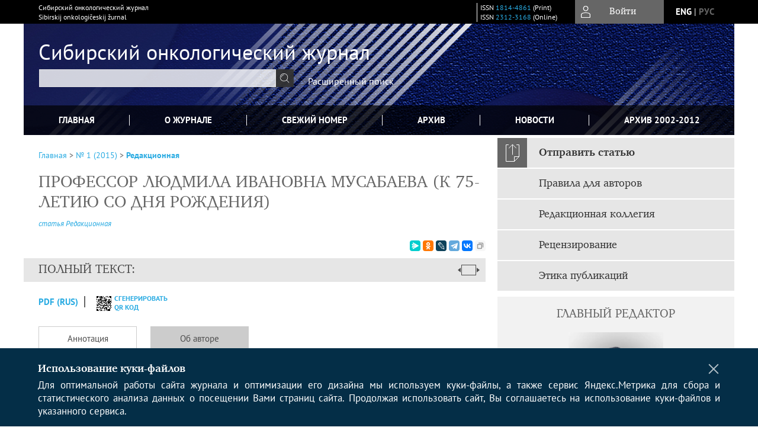

--- FILE ---
content_type: text/html; charset=utf-8
request_url: https://www.siboncoj.ru/jour/article/view/115
body_size: 14914
content:



    





<!DOCTYPE html PUBLIC "-//W3C//DTD XHTML 1.0 Transitional//EN"
    "http://www.w3.org/TR/xhtml1/DTD/xhtml1-transitional.dtd">
<html xmlns="http://www.w3.org/1999/xhtml" lang="ru"
     prefix="og: http://ogp.me/ns# article: http://ogp.me/ns/article# profile: http://ogp.me/ns/profile# fb: http://ogp.me/ns/fb#"    >
<head>
    <meta name="viewport" content="width=device-width, height=device-height, initial-scale=1.0, user-scalable=1, minimum-scale=1.0, maximum-scale=4.0">
    <meta http-equiv="Content-Type" content="text/html; charset=utf-8" />

    <title>ПРОФЕССОР ЛЮДМИЛА ИВАНОВНА МУСАБАЕВА (К 75-ЛЕТИЮ СО ДНЯ РОЖДЕНИЯ) | Редакционная | Сибирский онкологический журнал</title>
    <meta property="og:title" content="ПРОФЕССОР ЛЮДМИЛА ИВАНОВНА МУСАБАЕВА (К 75-ЛЕТИЮ СО ДНЯ РОЖДЕНИЯ) | Редакционная | Сибирский онкологический журнал" />
    <meta property="og:type" content="article" />
            <meta property="article:author" content="статья Редакционная">
                                    <meta property="article:tag" content="Мусабаева Л.И.">
                <meta property="article:section" content="ЮБИЛЕЙ">
    <meta name="description" content="ПРОФЕССОР ЛЮДМИЛА ИВАНОВНА МУСАБАЕВА (К 75-ЛЕТИЮ СО ДНЯ РОЖДЕНИЯ)" />
            <meta name="keywords" content="Мусабаева Л.И." />
                <link rel="canonical" href="https://www.siboncoj.ru/jour/article/view/115" />
        <meta property="og:url" content="https://www.siboncoj.ru/jour/article/view/115">
        <meta property="article:modified_time" content="2016-02-16T23:47:08Z">
    <meta property="article:published_time" content="2016-02-13T00:00:00Z">

    <link rel="schema.DC" href="http://purl.org/dc/elements/1.1/" />

    <meta name="DC.Contributor.Sponsor" xml:lang="en" content=""/>
    <meta name="DC.Contributor.Sponsor" xml:lang="ru" content=""/>
    <meta name="DC.Creator.PersonalName" content="Редакционная с."/>
    <meta name="DC.Date.created" scheme="ISO8601" content="2016-02-16"/>
    <meta name="DC.Date.dateSubmitted" scheme="ISO8601" content="2016-02-16"/>
    <meta name="DC.Date.issued" scheme="ISO8601" content="2016-02-13"/>
    <meta name="DC.Date.modified" scheme="ISO8601" content="2016-02-16"/>
    <meta name="DC.Description" xml:lang="en" content="To the 75th birthday"/>
    <meta name="DC.Description" xml:lang="ru" content="К 75-летию со дня рождения"/>
    <meta name="DC.Format" scheme="IMT" content="application/pdf"/>
    <meta name="DC.Identifier" content="115"/>
    <meta name="DC.Identifier.pageNumber" content="89-90"/>
                            <meta name="DC.Identifier.DOI" content="undefined"/>
                    <meta name="dc.identifier" content="doi:undefined"/>
                <meta name="DC.Identifier.URI" content="https://www.siboncoj.ru/jour/article/view/115"/>
    <meta name="DC.Language" scheme="ISO639-1" content="ru"/>
    <meta name="DC.Rights" content=" Авторы, публикующие статьи в данном журнале, соглашаются на следующее:   Авторы сохраняют за собой автороские права и предоставляют журналу право первой публикации работы, которая по истечении 6 месяцев после публикации автоматически лицензируется на условиях  Creative Commons Attribution License  , которая позволяет другим распространять данную работу с обязательным сохранением ссылок на авторов оригинальной работы и оригинальную публикацию в этом журнале.  Авторы имеют право размещать их работу в сети Интернет (например в институтском хранилище или персональном сайте) до и во время процесса рассмотрения ее данным журналом, так как это может привести к продуктивному обсуждению и большему количеству ссылок на данную работу (См.  The Effect of Open Access ).  "/>
    <meta name="DC.Source" content="Сибирский онкологический журнал"/>
    <meta name="DC.Source.ISSN" content="2312-3168"/>
    <meta name="DC.Source.Issue" content="1"/>    <meta name="DC.Source.URI" content="https://www.siboncoj.ru/jour"/>
    <meta name="DC.Source.Volume" content="1"/>                        <meta name="DC.Subject" xml:lang="en" content="Musabaeva L.I."/>
                                    <meta name="DC.Subject" xml:lang="ru" content="Мусабаева Л.И."/>
                <meta name="DC.Title" content="ПРОФЕССОР ЛЮДМИЛА ИВАНОВНА МУСАБАЕВА (К 75-ЛЕТИЮ СО ДНЯ РОЖДЕНИЯ)"/>
            <meta name="DC.Title.Alternative" xml:lang="en" content="PROFESSOR L.I. MUSABAEVA (TO THE 75TH BIRTHDAY)"/>
            <meta name="DC.Type" content="Text.Serial.Journal"/>
    <meta name="DC.Type.articleType" content="ЮБИЛЕЙ"/>
        <meta name="gs_meta_revision" content="1.1" />
    <meta name="citation_journal_title" content="Сибирский онкологический журнал"/>
    <meta name="citation_issn" content="2312-3168"/>
        <meta name="citation_author" content="статья Редакционная"/>
<meta name="citation_title" content="ПРОФЕССОР ЛЮДМИЛА ИВАНОВНА МУСАБАЕВА (К 75-ЛЕТИЮ СО ДНЯ РОЖДЕНИЯ)"/>

    <meta name="citation_date" content="2016/02/16"/>

    <meta name="citation_volume" content="1"/>
    <meta name="citation_issue" content="1"/>

    <meta name="citation_firstpage" content="89-90"/>
                            <meta name="citation_doi" content="undefined"/>
        <meta name="citation_abstract_html_url" content="https://www.siboncoj.ru/jour/article/view/115"/>
    <meta name="citation_language" content="ru"/>
                        <meta name="citation_keywords" xml:lang="en" content="Musabaeva L.I."/>
                                    <meta name="citation_keywords" xml:lang="ru" content="Мусабаева Л.И."/>
                                    <meta name="citation_pdf_url" content="https://www.siboncoj.ru/jour/article/download/115/117"/>
                


    <meta http-equiv="X-UA-Compatible" content="IE=edge" />
                                <meta property="og:image" content="https://www.siboncoj.ru/public/journals/1/homeHeaderTitleImage_ru_RU.jpg"/>
                
        <link rel="stylesheet" href="https://www.siboncoj.ru/lib/pkp/styles/pkp.css" type="text/css" />
    <link rel="stylesheet" href="https://www.siboncoj.ru/lib/pkp/styles/common.css" type="text/css" />
    <link rel="stylesheet" href="https://www.siboncoj.ru/assets/css/common.css" type="text/css" />
    <link rel="stylesheet" href="https://www.siboncoj.ru/assets/css/compiled.css" type="text/css" />
    <link rel="stylesheet" href="https://www.siboncoj.ru/assets/css/slick.css" type="text/css" />
    <link rel="stylesheet" href="https://www.siboncoj.ru/assets/css/slick-theme.css" type="text/css" />
    <link rel="stylesheet" href="https://www.siboncoj.ru/assets/css/select2.min.css" type="text/css" />
    <link rel="stylesheet" href="https://www.siboncoj.ru/assets/css/overall.css?v=20260119184011" type="text/css" />
    <link rel="stylesheet" href="https://www.siboncoj.ru/assets/css/template.css?v=20260119184011" type="text/css" />
    <link rel="stylesheet" href="https://www.siboncoj.ru/styles/branding.css" type="text/css" />

    <!-- Base Jquery -->
    <script type="text/javascript" src="https://www.siboncoj.ru/assets/js/jquery_legacy/jquery.min.js"></script>
    <script type="text/javascript" src="https://www.siboncoj.ru/assets/js/jquery_legacy/jquery-ui.min.js"></script>
    
    
    <!-- Default global locale keys for JavaScript -->
    
<script type="text/javascript">
    jQuery.pkp = jQuery.pkp || { };
    jQuery.pkp.locale = { };
            
                jQuery.pkp.locale.form_dataHasChanged = 'Данные этой формы были изменены. Все равно продолжить?';
    </script>
    <!-- Compiled scripts -->
            <script type="text/javascript" src="https://www.siboncoj.ru/assets/js/pkp.min.js?v=20260119184011"></script>
    
    <!-- Add javascript required for font sizer -->
    <script type="text/javascript">
        <!--
        $(function(){
            fontSize("#sizer", "body", 9, 16, 32, ""); // Initialize the font sizer
        });
        // -->
    </script>

    <!-- Form validation -->
    <script src="https://www.google.com/recaptcha/api.js" async defer></script>
    <script type="text/javascript" src="https://www.siboncoj.ru/lib/pkp/js/lib/jquery/plugins/validate/jquery.validate.js"></script>

    <script type="text/javascript" src="https://www.siboncoj.ru/resources/string_functions.js"></script>
    <script type="text/javascript">
        <!--
        // initialise plugins
        
        $(function(){
            jqueryValidatorI18n("https://www.siboncoj.ru", "ru_RU"); // include the appropriate validation localization
            
            $(".tagit").click(function() {
                $(this).find('input').focus();
            });
        });
        // -->
        
    </script>

        

            <script language="javascript" type="text/javascript" src="https://www.siboncoj.ru/plugins/generic/tinymce/tinymce/tinymce.min.js"></script>
            <script language="javascript" type="text/javascript">
                tinyMCE.init({
                    entity_encoding : "raw",
                    contextmenu: false,
                    menubar: "edit insert view format table tools",
                    plugins : "paste,fullscreen,lists,link,help,code,table,code,autolink,advlist,charmap,hr,searchreplace,wordcount,visualblocks,visualchars,textcolor,nonbreaking",
                    paste_data_images : false,
                    mode : "exact",
                    language : "ru",
                    elements : "email_body",
                    relative_urls : false,
                    remove_script_host : false,
                    indent: false,
                    browser_spellcheck: true,
                    paste_auto_cleanup_on_paste : true,
                    apply_source_formatting : false,
                    forced_root_block : "p",
                    theme : "silver",
                    branding: false,
                    statusbar: true,
                    toolbar: "bold italic underline bullist numlist subscript superscript nonbreaking| link unlink code fullscreen image| alignleft aligncenter alignright alignjustify",
                    theme_advanced_buttons1 : "cut,copy,paste,|,bold,italic,underline,bullist,numlist,sub,sup,|,link,unlink,help,code,fullscreen,image",
                    theme_advanced_buttons2 : "",
                    theme_advanced_buttons3 : ""
                });
            </script>
            
    <script type="text/javascript" src="https://www.siboncoj.ru/assets/js/relatedItems.js"></script>
    <script type="text/javascript" src="https://www.siboncoj.ru/assets/js/inlinePdf.js"></script>
    <script type="text/javascript" src="https://www.siboncoj.ru/assets/js/pdfobject.js"></script>


<!-- Standard Favicon -->
<link rel="icon" type="image/x-icon" href="/favicon.ico" />
 
<!-- For Opera Coast: -->
<link rel="icon" sizes="228x228" href="/favicon-coast.png" />
 
<!-- For Chrome for Android: -->
<link rel="icon" sizes="192x192" href="/touch-icon-192x192.png">
 
<!-- For Windows 8: -->
<meta name="msapplication-TileColor" content="#ef0303" />
<meta name="msapplication-TileImage" content="/mstile-144x144.png" />
<meta name="msapplication-config" content="/browserconfig.xml" />
 
<!-- For iPhone 6 Plus with @3× display: -->
<link rel="apple-touch-icon" sizes="180x180" href="/apple-touch-icon-180x180.png">
<link rel="apple-touch-icon-precomposed" sizes="180x180" href="/apple-touch-icon-180x180-precomposed.png">
 
<!-- For iPad with @2× display running iOS ≥ 7: -->
<link rel="apple-touch-icon" sizes="152x152" href="/apple-touch-icon-152x152.png">
<link rel="apple-touch-icon-precomposed" sizes="152x152" href="/apple-touch-icon-152x152-precomposed.png">
 
<!-- For iPad with @2× display running iOS ≤ 6: -->
<link rel="apple-touch-icon" sizes="144x144" href="/apple-touch-icon-144x144.png">
<link rel="apple-touch-icon-precomposed" sizes="144x144" href="/apple-touch-icon-144x144-precomposed.png">
 
<!-- For iPhone with @2× display running iOS ≥ 7: -->
<link rel="apple-touch-icon" sizes="120x120" href="/apple-touch-icon-120x120.png">
<link rel="apple-touch-icon-precomposed" sizes="120x120" href="/apple-touch-icon-120x120-precomposed.png">
 
<!-- For iPhone with @2× display running iOS ≤ 6: -->
<link rel="apple-touch-icon" sizes="114x114" href="/apple-touch-icon-114x114.png">
<link rel="apple-touch-icon-precomposed" sizes="114x114" href="/apple-touch-icon-114x114-precomposed.png">
 
<!-- For the iPad mini and the first- and second-generation iPad (@1× display) on iOS ≥ 7: -->
<link rel="apple-touch-icon" sizes="76x76" href="/apple-touch-icon-76x76.png">
<link rel="apple-touch-icon-precomposed" sizes="76x76" href="/apple-touch-icon-76x76-precomposed.png">
 
<!-- For the iPad mini and the first- and second-generation iPad (@1× display) on iOS ≤ 6: -->
<link rel="apple-touch-icon" sizes="72x72" href="/apple-touch-icon-72x72.png">
<link rel="apple-touch-icon-precomposed" sizes="72x72" href="/apple-touch-icon-72x72-precomposed.png">
 
<!-- For non-Retina iPhone, iPod Touch, and Android 2.1+ devices: -->
<link rel="apple-touch-icon" href="/apple-touch-icon.png"><!-- 57×57px -->
<link rel="apple-touch-icon-precomposed" href="/apple-touch-icon-precomposed.png"><!-- 57×57px -->
 
<!-- favicon png -->
<link rel="icon" type="image/png" href="/favicon-16x16.png" sizes="16x16">
<link rel="icon" type="image/png" href="/favicon-32x32.png" sizes="32x32">
<link rel="icon" type="image/png" href="/favicon-48x48.png" sizes="48x48">
<link rel="icon" type="image/png" href="/favicon-64x64.png" sizes="64x64">
<link rel="icon" type="image/png" href="/favicon-96x96.png" sizes="96x96">
<link rel="icon" type="image/png" href="/favicon-128x128.png" sizes="128x128">
<link rel="icon" type="image/png" href="/favicon-160x160.png" sizes="160x160">
<link rel="icon" type="image/png" href="/favicon-192x192.png" sizes="192x192">
<link rel="icon" type="image/png" href="/favicon-256x256.png" sizes="256x256">
    <link rel="alternate" hreflang="en" href="https://www.siboncoj.ru/jour/article/view/115?locale=en_US"/>
    <link rel="alternate" hreflang="ru" href="https://www.siboncoj.ru/jour/article/view/115?locale=ru_RU"/>
<link rel="alternate" hreflang="x-default" href="https://www.siboncoj.ru/jour/article/view/115"/>
</head>
<body>
<div id="container">
    
    <nav class="navbar">
        <div class="container">
            <div class="wrapper">

                <div class="title">
                                            Сибирский онкологический журнал<br/>
                        Sibirskij onkologičeskij žurnal
                                    </div>

                                                                                                        
                <div class="issn">
                    <span id="issnp" data-id="1814-4861">ISSN <a href="https://portal.issn.org/resource/ISSN/1814-4861" target="_blank">1814-4861</a> (Print)</span><br/>                    <span id="issne" data-id="2312-3168">ISSN <a href="https://portal.issn.org/resource/ISSN/2312-3168" target="_blank">2312-3168</a> (Online)</span><br/>                                    </div>

                <a href="#" class="userBlock" onclick="$('#fullback').css('display', 'flex'); $('#sidebar-username').focus(); return false;">
                                            <span>Войти</span>
                                    </a>

                                    <div class="language">
                                                                                                             <a href='#'   class="toggler" data="https://www.siboncoj.ru/jour/user/setLocale/en_US?source=%2Fjour%2Farticle%2Fview%2F115" class="en" >eng</a>
                            |                                                                                                             <a href='#'  onclick="return false;" class="ru current" >рус</a>
                                                                            <script>
                        $(document).ready(function(){
                            $(".language a.toggler").click(function(){
                                var url = $(this).attr('data');
                                var hash = encodeURI(window.location.hash);
                                location.href=(url+hash);
                                return false;
                            });
                        });
                        
                        </script>
                        <input id="currentLocale" value="ru_RU" type="hidden">
                    </div>
                    
            </div>
        </div>
            </nav>

    <div class="fullback" id="image-back">
        <div class="image-wrapper">
            <img src="" alt="Preview" class="preview"/>
            <a class="close-cross" href="#" onclick="$('#image-back').hide(); return false;"></a>
        </div>
    </div>

    <div class="fullback" id="fullback">
        <div class="modal userLogin">
        <a class="close-cross" href="#" onclick="$('#fullback').hide(); return false;"></a>
                    <h3 class="blockTitle">Войти</h3>
                                            <form method="post" action="https://www.siboncoj.ru/jour/login/signIn">
                    <table>
                        <tr>
                            <td class="label"><label for="sidebar-username">Логин</label></td>
                            <td><input type="text" id="sidebar-username" name="username" value="" size="12" maxlength="32" class="textField" /></td>
                        </tr>
                        <tr>
                            <td class="label"><label for="sidebar-password">Пароль</label></td>
                            <td><input type="password" id="sidebar-password" name="password" value="" size="12" maxlength="32" class="textField" autocomplete="on"/></td>
                        </tr>
                        <tr>
                            <td class="label"></td>
                            <td><input type="checkbox" id="remember" name="remember" value="1" /> <label class="sans" for="remember">Запомнить меня</label></td>
                        </tr>
                        
                        
                        <tr>
                            <td colspan="2">
                                <div class="links">
                                    <a href="https://www.siboncoj.ru/jour/user/register">Регистрация нового пользователя</a>
                                    <a href="https://www.siboncoj.ru/jour/login/lostPassword">Забыли Ваш пароль?</a>
                                </div>
                            </td>
                        <tr>
                            <td></td>
                            <td><input type="submit" value="Вход" class="button" /></td>
                        </tr>
                    </table>
                </form>
                            </div>
    </div>
    <div class="head">
        <div class="container hero">
                                                            <div class="wrapper ">
                <a href="/" class="headerLink"><h2 class="jtitle">
                                            Сибирский онкологический журнал
                                    </h2></a>
                <form id="simpleSearchForm" class="headSearch" method="get" action="https://www.siboncoj.ru/jour/search/search">
                <table id="simpleSearchInput"><tr><td>
                                                                 <script type="text/javascript">
			
				$(function() {
		$('#simpleQueryAutocomplete').pkpHandler(
			'$.pkp.plugins.generic.lucene.LuceneAutocompleteHandler',
			{
				sourceUrl: "https://www.siboncoj.ru/jour/lucene/queryAutocomplete",
				searchForm: "simpleSearchForm"
			});
	});
</script>
<span id="simpleQueryAutocomplete">
	<input type="text" id="simpleQuery_input" name="simpleQuery" size="15" maxlength="255" value="" class="textField" />
	<input type="hidden" id="simpleQuery" name="simpleQuery_hidden" value="" />
	<script type="text/javascript">
				$('#simpleQuery_input').attr('name', 'simpleQuery_input');
		$('#simpleQuery').attr('name', 'simpleQuery');
	</script>
</span>
                                        <input type="hidden" name="searchField" value="query"/>
                    <input type="submit" value="" class="button" />
                </td></tr></table>
                </form>
                <div class="clear"></div>
                <a class="search" href="https://www.siboncoj.ru/jour/search/search">Расширенный поиск</a>
            </div>
                    </div>
    </div>

    <div class="mainMenu" id="navbarWrapper">
        <div class="mobile-view container">
            <ul><li><a href="https://www.siboncoj.ru/jour/index"><img src="/assets/img/home.svg" alt="Главная"></a></li>
                <li><a href="#" onclick="$('#mobile-menu, .journalInfo').toggle(); return false;"><img src="/assets/img/sandwich.svg" alt="Быстрая навигация"></a></li>
                <li id="archives"><a href="https://www.siboncoj.ru/jour/issue/archive">Архив</a></li>
            </ul>
        </div>
        <div class="container" id="float-menu">
            <div id="mobile-menu">
                <div id="navbar">
    <ul class="menu">
        <li id="home"><a href="/">Главная</a></li>
        <li id="about"><a href="https://www.siboncoj.ru/jour/about">О журнале</a></li>

                        
                    <li id="current"><a href="https://www.siboncoj.ru/jour/issue/current">Свежий номер</a></li>
            <li id="archives"><a href="https://www.siboncoj.ru/jour/issue/archive">Архив</a></li>
        
                    <li id="announcements"><a href="https://www.siboncoj.ru/jour/announcement">Новости</a></li>
                
        

                                    <li class="navItem" id="navItem-0"><a href="http://onco.tnimc.ru/journal/arkhiv/">Архив 2002-2012</a></li>
                        </ul>
</div>
                
<div class="menu" id="sidebarMenu">
  <ul>
    <li id="sidebar_submit"><a class="submitArticle" href="https://www.siboncoj.ru/jour/author/submit/1">Отправить статью</a></li>    <li id="sidebar_author"><a href="https://www.siboncoj.ru/jour/about/submissions#authorGuidelines">Правила для авторов</a></li>
    <li id="sidebar_editorialc"><a href="https://www.siboncoj.ru/jour/pages/view/EditorialC">Редакционная коллегия</a></li>
    <li id="sidebar_editorials" style="display:none"><a href="https://www.siboncoj.ru/jour/pages/view/EditorialS">Редакционный совет</a></li>
    <li id="sidebar_policy"><a href="https://www.siboncoj.ru/jour/about/editorialPolicies#custom-0">Рецензирование</a></li>
    <li id="sidebar_ethics"><a href="https://www.siboncoj.ru/jour/about/editorialPolicies#custom-1">Этика публикаций</a></li>
  </ul>
</div>
            </div>
        </div>
    </div>


    <div id="body" class="body">
        <div class="container flex">
            <div id="main" class="main">

            

                                                <div id="breadcrumb">
                        <a href="https://www.siboncoj.ru/jour/index" target="_parent">Главная</a> &gt;
                        <a href="https://www.siboncoj.ru/jour/issue/view/11" target="_parent">№ 1 (2015)</a> &gt;                        <a href="https://www.siboncoj.ru/jour/article/view/115/0" class="current" target="_parent">Редакционная</a>
                    </div>
                
            
                        
            <div id="content">
        
    
    

    


    <div id="topBar">
                                                                        </div>

        
    <div id="articleTitle">
      <h1>ПРОФЕССОР ЛЮДМИЛА ИВАНОВНА МУСАБАЕВА (К 75-ЛЕТИЮ СО ДНЯ РОЖДЕНИЯ)
          </h1>
      
    </div>

      <div id="authorString"><em>
          <a href='/index.php/jour/search?authors=статья AND Редакционная'>
        статья Редакционная</a>        </em></div>
    

                        

          <div class="banner">
    
  </div>
      <div id="articleFullText">
                <script src="https://yastatic.net/es5-shims/0.0.2/es5-shims.min.js"></script>
        <script src="https://yastatic.net/share2/share.js"></script>
        <div class="ya-share2 yashare-auto-init" data-services="messenger,odnoklassniki,lj,telegram,vkontakte" data-copy="extraItem" data-size="s"></div>
        <h2 class="fullsize">Полный текст:<a class="full_toggle" onclick="toggleFullWidth()"></a></h2>
        <div class="fulltext">
                                                                                                  <a class="galley-link" href="https://www.siboncoj.ru/jour/article/view/115/117" class="file PDF ru_RU PDF (Rus)" target="_parent">PDF (Rus)</a>
                                                                                                                                                                                  
                            <a class="qrcode-link galley-link"  href="#" onclick="$('#qr-back').show(); return false;"><div id="qrcode-thumb"></div>сгенерировать QR код</a>
        </div>


    </div>
  
<ul id="tabs">
                  <li id="tab-button1"><a href="#" atitle="tab1">Аннотация</a></li>
                  <li id="tab-button2"><a href="#" atitle="tab2">Об авторе</a></li>
                    <li id="tab-button6" style="display: none"><a href="#" atitle="tab6">Cited By</a></li>
    <li id="tab-button8" style="display: none"><a href="#" atitle="tab8">Scopus Cited</a></li>
    </ul>
<div id="tab-holder">
    <div id="tab1" class="tab-wrap">
                <div id="articleAbstract">
            <h3>Аннотация</h3>
            <div>К 75-летию со дня рождения</div>
        </div>
              <div id="articleSubject">
      <h3>Ключевые слова</h3>
      <div>
                
        <a href="/index.php/jour/search/?subject=Мусабаева Л.И.">Мусабаева Л.И.</a>              </div>
      <br />
            </div>
        
                        		
                    </div>
    <div id="tab2" class="tab-wrap">
      <h3 class="blockTitle">
                  Об авторе
              </h3>
               <a href='/index.php/jour/search?authors=статья Редакционная'>
             <em><strong>статья Редакционная</strong></em>
         </a><br />
        <div class="stepleft">
                        
        <br/>Россия
    <br/><span></span>
				    </div>
    <div class="separator"></div>
    <br/><br/>

          
    </div>
        
    <div id="tab6" class="tab-wrap"></div>

    <div id="tab8" class="tab-wrap"></div>

    <div id="tab7" class="tab-wrap">
        <h3>Рецензия</h3>
        <div class="reviewText">
            
        </div>
    </div>
</div>


    
<div class="reference">

      <h4 class="tocSectionTitle">Для цитирования:</h4><hr/>
            
        
    <p id="citRus">
                                                                ПРОФЕССОР ЛЮДМИЛА ИВАНОВНА МУСАБАЕВА (К 75-ЛЕТИЮ СО ДНЯ РОЖДЕНИЯ).    <i>Сибирский онкологический журнал</i>.        2015;1(1):89-90.                                                          
    </p>

  
      <h4 class="tocSectionTitle">For citation:</h4><hr/>
    <p id="citEng">                  &nbsp;
                                  PROFESSOR L.I. MUSABAEVA (TO THE 75TH BIRTHDAY).    <i>Siberian journal of oncology</i>.        2015;1(1):89-90.    
                                                                                (In Russ.)
                                
                                          
  </p>
  
</div> 
<div class="fullback" id="qr-back" >
  <div class="image-wrapper">
    <div id="qrcode"></div>
    <a class="close-cross" href="#" onclick="$('#qr-back').hide(); return false;"></a>
  </div>
</div>


<script type="text/javascript">

function switchTab(tab){
    $("#tabs li a").each(function(){
      if (tab==$(this).attr("atitle")){
        jQuery("#tab-holder .tab-wrap").hide();
        jQuery("#tabs li").attr("id","");
        jQuery("#tabs a[atitle='"+tab+"']").parent().attr("id","current");
        jQuery('#' + tab).fadeIn();
      }
    })
    
}

jQuery(document).ready(function(){

  jQuery("#tab-holder .tab-wrap").hide(); // Скрываем содержание
  jQuery("#tabs li:first").attr("id","current"); // Активируем первую закладку
  jQuery("#tab-holder div:first").fadeIn(); // Выводим содержание
    
  jQuery('#tabs a').click(function(e) {
    e.preventDefault();
    switchTab(jQuery(this).attr('atitle'));
  });
  if($("#articleCitations div p").length>0){
    parseCitaions('#articleCitations div p');
  }
  if ($('.fullHTML').length>0){
    HTMLhiglight=Autolinker.link( $('.fullHTML').html(), 
    {
        'stripPrefix':false, 'phone': false,
        replaceFn: function( autolinker, match ){
          if (match && match.getMatchedText().length<5) return false;
          return;
        }
    });
    $('.fullHTML').html(HTMLhiglight);
  }

  if(window.location.hash){
      var hash = window.location.hash;
      if($(hash).length){
          switchTab(hash.substring(1));
          window.scrollTo(0, 0);
          setTimeout(function() {
              $(window).scrollTop($(hash).offset().top);
          }, 1);
          return false;
      }
  }
});

        </script>

  <div class="views">
    
          Просмотров: 
      558
            </div>
  <br/><a target="_blank" href="https://www.siboncoj.ru/jour/article/jats/115">JATS XML</a>


<div id="ccLicense11"><br /><br />
                                                 <a target="_blank" rel="license" href="http://creativecommons.org/licenses/by/4.0/">
                                                         <img alt="Creative Commons License" style="border-width:0" src="/resources/80x15.png"/>
                                                 </a>
                                                 <br/>
                                                 Контент доступен под лицензией <a rel="license" target="_blank" href="http://creativecommons.org/licenses/by/4.0/">Creative Commons Attribution 4.0  License</a>.</div>




<script type="text/javascript">


function createCitedBy(){
  var url = "https://www.siboncoj.ru/jour/article/citedBy/115";
  $.get(url, function(data){
      if (!data || !data.length) return;
      var html = '<div class="citedby">';
      html+= '<h2>Cited By</h2>';
      for (var i=0; i<data.length; i+=1){
          html+= '<div class="cite">';
          html+= '<p><span class="value title"><a target="_blank" rel="nofollow" href="'+data[i]["link"]+'"">'+data[i]["title"]+'</a></span></p>';
          html+= '<p><span class="value authors">'+data[i]["authors"]+'</span></p>';
          html+= '<span class="value journal">';
          if (data[i]["journal"]) html += data[i]["journal"]+', ';
          if (data[i]["year"]) html += data[i]["year"]+'; ';
          if (data[i]["volume"]) html += data[i]["volume"];
          if (data[i]["issue"]) html += '('+data[i]["issue"]+')';
          if (data[i]["first_page"]) html += ":"+data[i]["first_page"];
          html+= "</span></p>";
          html+= '<p><span class="value doi">DOI: <a target="_blank" rel="nofollow" href="'+data[i]["link"]+'"">'+data[i]["doi"]+'</a></span></p>';
          html+= '</div>';

          
      }
      html += '</div>';
      $("#tab6").html(html);
      $("#tab-button6 a").text("Cited By ("+data.length+")");
      $("#tab-button6").show();
  });
}

function createScopusCitations(){
  var url = "https://www.siboncoj.ru/jour/article/scopusCitations/115";
  $.get(url, function(data){
    if (!data || !data.length) return;
    var html = '<div class="citedby">';
    html+= '<h2>Scopus Cited</h2>';
    for (var i=0; i<data.length; i+=1){
        html+= '<div class="cite">';
        html+= '<p><span class="value title"><a target="_blank" rel="nofollow" href="'+data[i]["link"]+'"">'+data[i]["title"]+'</a></span></p>';
        html+= '<p><span class="value authors">'+data[i]["authors"]+'</span></p>';
        html+= '<span class="value journal">';
        if (data[i]["journal"]) html += data[i]["journal"]+', ';
        if (data[i]["year"]) html += data[i]["year"]+'; ';
        if (data[i]["issue"]) html += data[i]["issue"];
        if (data[i]["volume"]) html += data[i]["volume"];
        if (data[i]["first_page"]) html += ":"+data[i]["first_page"];
        html+= ";</span></p>";
        html+= '<p><span class="value doi">DOI: <a target="_blank" rel="nofollow" href="'+data[i]["link"]+'"">'+data[i]["doi"]+'</a></span></p>';
        html+= '</div>';

        
    }
    html += '</div>';
    $("#tab8").html(html);
    $("#tab-button8 a").text("Scopus Cited ("+data.length+")");
    $("#tab-button8").show();
  });
}

function createMetricChart(){
  var url = "https://www.siboncoj.ru/jour/article/metrics/115";
  
  
  $.get(url, function(data){
    console.log(1);
    var ctx = document.getElementById('metricChart');
    console.log(2);
    if (!data || !data['months'].length) return;
    var chart_data = {
      labels: data['months'],
      datasets: [{
        label: 'Статистика',
        data: data['counts'],
        fill: false,
        borderColor: '#ffb400',
        tension: 0.1
      }]
    };
    
    new Chart(ctx, {
      type: "line",
      data: chart_data
    });
  });
}


$(document).ready(function(){
  var doi = $("meta[name='DC.Identifier.DOI']").attr("content");
  if (!doi || doi=="undefined") {$("a.block-link").remove()}
  if ($(".fullHTML").length) createCitationLinks();
  createCitedBy();
  createScopusCitations();
  /*createMetricChart();*/
  $('#qrcode-thumb').qrcode({width:25, height:25, text:window.location.href} );
  $('#qrcode').qrcode({width:150, height:150, background: "#f2f2f2", text:window.location.href} );
});

</script>

<script src="/assets/js/author_highlight.js?v=24424"></script>
<script src="/assets/js/translit.js"></script>
<script src="/assets/js/qrcode.js"></script>
<script src="/assets/js/jquery.qrcode.js"></script>





    <br /><br />
    <div id="pageFooter11">ISSN 1814-4861 (Print)<br/>ISSN 2312-3168 (Online)<br/></div>

<!-- Yandex.Metrika counter -->
<script type="text/javascript">

(function(m,e,t,r,i,k,a){m[i]=m[i]||function(){(m[i].a=m[i].a||[]).push(arguments)};
    m[i].l=1*new Date();
    for (var j = 0; j < document.scripts.length; j++) {if (document.scripts[j].src === r) { return; }}
    k=e.createElement(t),a=e.getElementsByTagName(t)[0],k.async=1,k.src=r,a.parentNode.insertBefore(k,a)})
    (window, document, "script", "https://mc.yandex.ru/metrika/tag.js", "ym");
try {


ym(35941735, "init", {clickmap:true,trackLinks:true,accurateTrackBounce:true,webvisor:true});
ym(42558364, "init", {enableAll: true});
} catch(e) { }

</script>
<!-- /Yandex.Metrika counter -->
</div>
</div>

  <div id="sidebar" class="sidebar">
    
<div class="menu" id="sidebarMenu">
  <ul>
    <li id="sidebar_submit"><a class="submitArticle" href="https://www.siboncoj.ru/jour/author/submit/1">Отправить статью</a></li>    <li id="sidebar_author"><a href="https://www.siboncoj.ru/jour/about/submissions#authorGuidelines">Правила для авторов</a></li>
    <li id="sidebar_editorialc"><a href="https://www.siboncoj.ru/jour/pages/view/EditorialC">Редакционная коллегия</a></li>
    <li id="sidebar_editorials" style="display:none"><a href="https://www.siboncoj.ru/jour/pages/view/EditorialS">Редакционный совет</a></li>
    <li id="sidebar_policy"><a href="https://www.siboncoj.ru/jour/about/editorialPolicies#custom-0">Рецензирование</a></li>
    <li id="sidebar_ethics"><a href="https://www.siboncoj.ru/jour/about/editorialPolicies#custom-1">Этика публикаций</a></li>
  </ul>
</div>
    

    
                    <div class="block chief">
            <p class="blockTitle" id="pblkChief">Главный редактор</p>
                        <a href="http://www.tnimc.ru/kontakty/personalii/tnimc/choynzonov-evgeniy-lkhamatsyrenovich/" target="_blank" style="line-height:0; display:block; margin-bottom: 20px">
                <img src="https://www.siboncoj.ru/public/journals/1/mobileEditorPhoto_ru_RU.jpg" />
            </a>
                                        <a href="http://www.tnimc.ru/kontakty/personalii/tnimc/choynzonov-evgeniy-lkhamatsyrenovich/" target="_blank"  id="ablkChief">
                   Чойнзонов Е.Л.
                </a>
                    </div>
        <div class="block custom">
    <p><a href="https://www.scopus.com/sourceid/21100850734" target="_blank"><img style="display: block; margin-left: auto; margin-right: auto;" src="/public/site/images/admin/journal_img.png" alt="" /></a></p>
</div>	<div class="block flex" id="sidebarCrossref">
            <a href="https://www.siboncoj.ru/jour/about/editorialPolicies#openAccessPolicy"  title="Политика свободного доступа" target="_blank" rel="nofollow" class="flexNormal" id="crOA">
            <img src="/assets/img/OAlogo.svg">
        </a>
                            <a class="flexNormal" title="Статьи журнала в Crossref" target="_blank" rel="nofollow" href="http://search.crossref.org/?q=1814-4861" id="crCR">
                        <img src="/assets/img/bage_crossref.svg">
            </a>
        <a class="flexNormal" href="https://www.siboncoj.ru/jour/about/editorialPolicies" target="_blank" rel="nofollow"  id="crAP"><img src="/assets/img/icon_antiplagiat.svg"></a>
            <div class="noadv">
            <a href="https://www.siboncoj.ru/jour/about/editorialPolicies">* не является рекламой</a>
        </div>
    </div>


    <div class="block banners">
            <span class="blockTitle">Индексация журнала</span>
                <a href="http://cyberleninka.ru/journal/n/sibirskiy-onkologicheskiy-zhurnal" target="_blank" rel="nofollow" order="1"><img src="//cdn.elpub.ru/assets/img/banners/cyberleninka120x33.jpg"></a>
            <a href="https://doaj.org/toc/2312-3168?source=%7B%22query%22%3A%7B%22filtered%22%3A%7B%22filter%22%3A%7B%22bool%22%3A%7B%22must%22%3A%5B%7B%22terms%22%3A%7B%22index.issn.exact%22%3A%5B%221814-4861%22%2C%222312-3168%22%5D%7D%7D%2C%7B%22term%22%3A%7B%22_type%22%3A%22article%22%7D%7D%5D%7D%7D%2C%22query%22%3A%7B%22match_all%22%3A%7B%7D%7D%7D%7D%2C%22from%22%3A0%2C%22size%22%3A100%7D" target="_blank" rel="nofollow" order="2"><img src="//cdn.elpub.ru/assets/img/banners/doaj_logo.jpg"></a>
            <a href="https://elibrary.ru/title_about.asp?id=9614" target="_blank" rel="nofollow" order="3"><img src="//cdn.elpub.ru/assets/img/banners/elibrary.jpg"></a>
            <a href="https://scholar.google.ru/scholar?q=1814-4861&btnG=&hl=ru&as_sdt=0%2C5" target="_blank" rel="nofollow" order="4"><img src="//cdn.elpub.ru/assets/img/banners/googlescholar.jpg"></a>
            <a href="http://www.openarchives.org/" target="_blank" rel="nofollow" order="5"><img src="//cdn.elpub.ru/assets/img/banners/OpenArchive.png"></a>
            <a href="http://aleph.rsl.ru/F/5KEYYC6VG1A6XC2CTBJS58L8UU49J3CGNY878JXEXHC18KE593-00023?func=find-a&find_code=WSU&request=&request_op=AND&find_code=WAU&request=&request_op=AND&find_code=WPE&request=&request_op=AND&find_code=WTI&request=&request_op=AND&find_code=WPU&request=&request_op=AND&find_code=WRD&request=1814-+4861&adjacent=N&x=0&y=0&filter_code_1=WLN&filter_request_1=&filter_code_2=WYR&filter_request_2=&filter_code_4=WLC&filter_request_4=" target="_blank" rel="nofollow" order="6"><img src="//cdn.elpub.ru/assets/img/banners/rgb140.jpg"></a>
            <a href="https://elibrary.ru/title_items.asp?id=9614" target="_blank" rel="nofollow" order="7"><img src="//cdn.elpub.ru/assets/img/banners/rinc140.jpg"></a>
            <a href="http://rnmj.ru/" target="_blank" rel="nofollow" order="8"><img src="//cdn.elpub.ru/assets/img/banners/RNMJ_120x33.jpg"></a>
            <a href="https://road.issn.org/issn_search?afs:query=1814-%204861#.VyHXHnGLQY0" target="_blank" rel="nofollow" order="9"><img src="//cdn.elpub.ru/assets/img/banners/road-issn_0.png"></a>
            <a href="http://wokinfo.com/products_tools/multidisciplinary/rsci/" target="_blank" rel="nofollow" order="10"><img src="//cdn.elpub.ru/assets/img/banners/RSCI.jpg"></a>
            <a href="https://www.scopus.com/" target="_blank" rel="nofollow" order="11"><img src="//cdn.elpub.ru/assets/img/banners/Scopus_120x33.jpg"></a>
            <a href="http://ulrichsweb.serialssolutions.com/title/1461832065210/660393" target="_blank" rel="nofollow" order="12"><img src="//cdn.elpub.ru/assets/img/banners/ulrich_t.jpg"></a>
            <a href="http://perechen.vak2.ed.gov.ru/" target="_blank" rel="nofollow" order="13"><img src="//cdn.elpub.ru/assets/img/banners/vak_t.jpg"></a>
            <a href="http://catalog.viniti.ru/srch_result.aspx?IRL=QUERY+ID%3a2088259&ADV=FILTER:eSIA" target="_blank" rel="nofollow" order="14"><img src="//cdn.elpub.ru/assets/img/banners/viniti_t.jpg"></a>
            <a href="http://www.worldcat.org/search?q=n2%3A1814-4861&qt=notfound_page&search=Search" target="_blank" rel="nofollow" order="15"><img src="//cdn.elpub.ru/assets/img/banners/worldcat.jpg"></a>
            <a href="http://hinari.summon.serialssolutions.com/#!/search?ho=f&l=en&q=1814-4861" target="_blank" rel="nofollow" order="16"><img src="//cdn.elpub.ru/assets/img/banners/R4L_120x33.png"></a>
            <a href="https://rasep.ru/" target="_blank" rel="nofollow" order="17"><img src="//cdn.elpub.ru/assets/img/banners/ANRI.jpg"></a>
            <a href="https://app.dimensions.ai/discover/publication?or_facet_source_title=jour.1039380" target="_blank" rel="nofollow" order="18"><img src="//cdn.elpub.ru/assets/img/banners/Dimensions-395.png"></a>
            <a href="http://search.ebscohost.com/" target="_blank" rel="nofollow" order="19"><img src="//cdn.elpub.ru/assets/img/banners/ebsco_140.jpg"></a>
            <a href="https://www.lens.org/lens/scholar/search/results?q=source.issn:18144861&toYear=2019&fromYear=1950&dateFilterField=year_published&filterMap=%7B%7D&preview=true" target="_blank" rel="nofollow" order="20"><img src="//cdn.elpub.ru/assets/img/banners/lens_120x33.png"></a>
            <a href="https://explore.openaire.eu/search/advanced/publications?q=%221814-4861%22&op=and" target="_blank" rel="nofollow" order="21"><img src="//cdn.elpub.ru/assets/img/banners/OpenAIRE.jpg"></a>
            <a href="https://www.elsevier.com" target="_blank" rel="nofollow" order="22"><img src="//cdn.elpub.ru/assets/img/banners/embase.jpg"></a>
            <a href="https://www.ebsco.com/products/ebsco-discovery-service" target="_blank" rel="nofollow" order="23"><img src="//cdn.elpub.ru/assets/img/banners/ebsco_discovery.jpg"></a>
            <a href="https://www.mendeley.com/search/?page=1&query=1814-4861&sortBy=relevance" target="_blank" rel="nofollow" order="24"><img src="//cdn.elpub.ru/assets/img/banners/Mendeley.jpg"></a>
            <a href="http://opencitations.net/" target="_blank" rel="nofollow" order="25"><img src="//cdn.elpub.ru/assets/img/banners/openc120x33.jpg"></a>
            <a href="https://unpaywall.org/sources" target="_blank" rel="nofollow" order="26"><img src="//cdn.elpub.ru/assets/img/banners/unpaywall120x33.jpg"></a>
            <a href="https://xueshu.baidu.com/s?wd=1814-4861&tn=SE_baiduxueshu_c1gjeupa&cl=3&ie=utf-8&bs=1818-8346&f=8&rsv_bp=1&rsv_sug2=1&sc_f_para=sc_tasktype%3D%7BfirstSimpleSearch%7D&rsv_spt=3&rsv_n=2" target="_blank" rel="nofollow" order="27"><img src="//cdn.elpub.ru/assets/img/banners/xueshu120x33.jpg"></a>
            <a href="https://enscholar.cnki.net/journal/index/SJDJ231231682941" target="_blank" rel="nofollow" order="28"><img src="//cdn.elpub.ru/assets/img/banners/cnki.png"></a>
            <a href="https://openalex.org/sources/V4210184057" target="_blank" rel="nofollow" order="29"><img src="//cdn.elpub.ru/assets/img/banners/openalex_120x33.jpg"></a>
            <a href="https://www.scilit.net/journal/1024901" target="_blank" rel="nofollow" order="30"><img src="//cdn.elpub.ru/assets/img/banners/Scilit_120x33.png"></a>
            <a href="https://www.wikidata.org/wiki/Q50552646" target="_blank" rel="nofollow" order="31"><img src="//cdn.elpub.ru/assets/img/banners/wikidatawiki_120x33.jpg"></a>
            <a href="https://na.neicon.ru/" target="_blank" rel="nofollow" order="32"><img src="//cdn.elpub.ru/assets/img/banners/neuroass120x33.jpg"></a>
            <a href="https://scholar.archive.org/search?q=%221814-4861%22" target="_blank" rel="nofollow" order="33"><img src="//cdn.elpub.ru/assets/img/banners/internetArchive.jpg"></a>
            <a href="https://keepers.issn.org/" target="_blank" rel="nofollow" order="34"><img src="//cdn.elpub.ru/assets/img/banners/Keepers_120x33.jpg"></a>
            <a href="https://readera.org/siboncoj" target="_blank" rel="nofollow" order="35"><img src="//cdn.elpub.ru/assets/img/banners/SciUp-120x33.png"></a>
            <a href="https://medj.rucml.ru/" target="_blank" rel="nofollow" order="36"><img src="//cdn.elpub.ru/assets/img/banners/rusmed_s_ramkoi.png"></a>
            <a href="https://www.semanticscholar.org/venue?name=Siberian%20journal%20of%20oncology" target="_blank" rel="nofollow" order="37"><img src="//cdn.elpub.ru/assets/img/banners/seman.png"></a>
            <a href="https://journalrank.rcsi.science/ru/record-sources/details/28494" target="_blank" rel="nofollow" order="38"><img src="//cdn.elpub.ru/assets/img/banners/belyi_spisok_banner120x33.png"></a>
                <div class="noadv">
            <a href="https://www.siboncoj.ru/jour/about/editorialPolicies">* не является рекламой</a>
        </div>
        </div>
  
    <div class="block popular">
        <span class="blockTitle">Популярные статьи</span>

                <div class="inner" id="sidebar-popular" >
                            <div class="pop">
                                                            
                    <div class="title"><a href="https://www.siboncoj.ru/jour/article/view/765">
                        ЛЕЧЕНИЕ ЛУЧЕВЫХ ПОВРЕЖДЕНИЙ ОРГАНОВ МАЛОГО ТАЗА ПОСЛЕ ЛУЧЕВОЙ ТЕРАПИИ РАКА ПРЕДСТАТЕЛЬНОЙ ЖЕЛЕЗЫ
                    </a></div>
                    <span class="issue">Том 17, № 3 (2018)</span>
                </div>
                    <div class="separator"></div>
                            <div class="pop">
                                                            
                    <div class="title"><a href="https://www.siboncoj.ru/jour/article/view/220">
                        ОНКОМАРКЕРЫ СА 125, НЕ 4 КАК ПРЕДИКТОРНЫЕ ФАКТОРЫ ПРОГНОЗА У БОЛЬНЫХ С ПОГРАНИЧНЫМИ ОПУХОЛЯМИ ЯИЧНИКОВ
                    </a></div>
                    <span class="issue">№ 4 (2015)</span>
                </div>
                    <div class="separator"></div>
                            <div class="pop">
                                                            
                    <div class="title"><a href="https://www.siboncoj.ru/jour/article/view/1148">
                        КЛИНИЧЕСКИЙ СЛУЧАЙ УСПЕШНОГО ЛЕЧЕНИЯ БОЛЬНОГО РАКОМ ПИЩЕВОДА IV СТАДИИ
                    </a></div>
                    <span class="issue">Том 18, № 4 (2019)</span>
                </div>
                    <div class="separator"></div>
                            <div class="pop">
                                                            
                    <div class="title"><a href="https://www.siboncoj.ru/jour/article/view/616">
                        РАННИЙ РАК ЖЕЛУДКА: СОВРЕМЕННЫЙ ВЗГЛЯД НА ПРОБЛЕМУ
                    </a></div>
                    <span class="issue">Том 16, № 5 (2017)</span>
                </div>
                    <div class="separator"></div>
                            <div class="pop">
                                                            
                    <div class="title"><a href="https://www.siboncoj.ru/jour/article/view/1249">
                        ПСА И ЕГО ИЗОФОРМЫ В СЫВОРОТКЕ КРОВИ ЖЕНЩИН В НОРМЕ И ПРИ ПАТОЛОГИЧЕСКИХ ПРОЦЕССАХ В МОЛОЧНОЙ ЖЕЛЕЗЕ
                    </a></div>
                    <span class="issue">Том 18, № 6 (2019)</span>
                </div>
                    <div class="separator"></div>
                            <div class="pop">
                                                            
                    <div class="title"><a href="https://www.siboncoj.ru/jour/article/view/867">
                        ТРУДНОСТИ ДИФФЕРЕНЦИАЛЬНОЙ ДИАГНОСТИКИ РАКА ЛЕГКОГО И ВОСПАЛИТЕЛЬНЫХ ИЗМЕНЕНИЙ ЛЕГОЧНОЙ ТКАНИ
                    </a></div>
                    <span class="issue">Том 17, № 5 (2018)</span>
                </div>
                    <div class="separator"></div>
                    </div>
            </div>
 <div class="block" id="notification">
    <span class="blockTitle">Уведомления</span>
    <ul>
                    <li><a href="https://www.siboncoj.ru/jour/notification">Посмотреть</a></li>
            <li><a href="https://www.siboncoj.ru/jour/notification/subscribeMailList">Подписаться</a></li>
            </ul>
</div>


<div class="block" id="sidebarRTArticleTools">

    <span class="blockTitle">Инструменты статьи</span>
                                <div class="articleToolItem">
            <img src="https://www.siboncoj.ru/plugins/blocks/readingTools/icons/findingReferences.png" class="articleToolIcon" /> <a href="javascript:openRTWindow('https://www.siboncoj.ru/jour/rt/findingReferences/115/0');">Поиск ссылок</a>
        </div>
                    <div class="articleToolItem">
            <img src="https://www.siboncoj.ru/plugins/blocks/readingTools/icons/emailArticle.png" class="articleToolIcon" />
            Послать статью по эл. почте <span style="font-size: 0.8em">(Необходимо имя пользователя (логин))</span>        </div>
                <div class="articleToolItem">
            <img src="https://www.siboncoj.ru/plugins/blocks/readingTools/icons/emailArticle.png" class="articleToolIcon" />
            Связаться с автором <span style="font-size: 0.8em">(Необходимо имя пользователя (логин))</span>        </div>
        </div>
<div class="block custom">
    <p style="text-align: center;"><a href="http://www.budapestopenaccessinitiative.org/read" target="_blank"><img src="/public/site/images/admin/OAlogo_o1.png" alt="" /></a></p>
</div>	<div class="block" id="sidebarRTAuthorBios">
    <span class="blockTitle">
                    Об авторе
            </span>
        <div id="authorBio">
    <p>
        <em>статья Редакционная</em><br />
                                <br/>Россия    </p>

    <p></p>
    </div>
    
    </div>
<div class="block" id="sidebarKeywordCloud">
    <span class="blockTitle">Облако тегов</span>
        
    <a href='https://www.siboncoj.ru/jour/search?subject="выживаемость"'><span style="font-size: 103.46715328467%;">выживаемость</span></a>
        
    <a href='https://www.siboncoj.ru/jour/search?subject="заболеваемость"'><span style="font-size: 96.167883211679%;">заболеваемость</span></a>
        
    <a href='https://www.siboncoj.ru/jour/search?subject="злокачественные новообразования"'><span style="font-size: 97.627737226277%;">злокачественные новообразования</span></a>
        
    <a href='https://www.siboncoj.ru/jour/search?subject="иммунотерапия"'><span style="font-size: 91.058394160584%;">иммунотерапия</span></a>
        
    <a href='https://www.siboncoj.ru/jour/search?subject="качество жизни"'><span style="font-size: 90.328467153285%;">качество жизни</span></a>
        
    <a href='https://www.siboncoj.ru/jour/search?subject="колоректальный рак"'><span style="font-size: 106.38686131387%;">колоректальный рак</span></a>
        
    <a href='https://www.siboncoj.ru/jour/search?subject="комбинированное лечение"'><span style="font-size: 108.57664233577%;">комбинированное лечение</span></a>
        
    <a href='https://www.siboncoj.ru/jour/search?subject="лимфогенное метастазирование"'><span style="font-size: 91.788321167883%;">лимфогенное метастазирование</span></a>
        
    <a href='https://www.siboncoj.ru/jour/search?subject="лучевая терапия"'><span style="font-size: 114.41605839416%;">лучевая терапия</span></a>
        
    <a href='https://www.siboncoj.ru/jour/search?subject="неоадъювантная химиотерапия"'><span style="font-size: 94.70802919708%;">неоадъювантная химиотерапия</span></a>
        
    <a href='https://www.siboncoj.ru/jour/search?subject="прогноз"'><span style="font-size: 96.167883211679%;">прогноз</span></a>
        
    <a href='https://www.siboncoj.ru/jour/search?subject="рак желудка"'><span style="font-size: 102.73722627737%;">рак желудка</span></a>
        
    <a href='https://www.siboncoj.ru/jour/search?subject="рак легкого"'><span style="font-size: 104.19708029197%;">рак легкого</span></a>
        
    <a href='https://www.siboncoj.ru/jour/search?subject="рак молочной железы"'><span style="font-size: 174.2700729927%;">рак молочной железы</span></a>
        
    <a href='https://www.siboncoj.ru/jour/search?subject="рак предстательной железы"'><span style="font-size: 97.627737226277%;">рак предстательной железы</span></a>
        
    <a href='https://www.siboncoj.ru/jour/search?subject="рак прямой кишки"'><span style="font-size: 95.43795620438%;">рак прямой кишки</span></a>
        
    <a href='https://www.siboncoj.ru/jour/search?subject="рак шейки матки"'><span style="font-size: 96.897810218978%;">рак шейки матки</span></a>
        
    <a href='https://www.siboncoj.ru/jour/search?subject="рак яичников"'><span style="font-size: 96.167883211679%;">рак яичников</span></a>
        
    <a href='https://www.siboncoj.ru/jour/search?subject="таргетная терапия"'><span style="font-size: 93.248175182482%;">таргетная терапия</span></a>
        
    <a href='https://www.siboncoj.ru/jour/search?subject="химиотерапия"'><span style="font-size: 107.84671532847%;">химиотерапия</span></a>
        
    <a href='https://www.siboncoj.ru/jour/search?subject="хирургическое лечение"'><span style="font-size: 112.95620437956%;">хирургическое лечение</span></a>
    </div><div class="block custom">
    <div class="none">&nbsp;</div>
<script type="text/javascript" language="JavaScript">// <![CDATA[
var abc1 = new Array();
abc1['а'] = 'a';
abc1['б'] = 'b';
abc1['в'] = 'v';
abc1['г'] = 'g';
abc1['д'] = 'd';
abc1['е'] = 'e';
abc1['ё'] = 'e';
abc1['ж'] = 'zh';
abc1['з'] = 'z';
abc1['и'] = 'i';
abc1['й'] = 'i';
abc1['к'] = 'k';
abc1['л'] = 'l';
abc1['м'] = 'm';
abc1['н'] = 'n';
abc1['о'] = 'o';
abc1['п'] = 'p';
abc1['р'] = 'r';
abc1['с'] = 's';
abc1['т'] = 't';
abc1['у'] = 'u';
abc1['ф'] = 'f';
abc1['х'] = 'kh';
abc1['ц'] = 'ts';
abc1['ч'] = 'ch';
abc1['ш'] = 'sh';
abc1['щ'] = 'shch';
abc1['ъ'] = '\"';
abc1['ы'] = 'y';
abc1['ь'] = '\'';
abc1['э'] = 'e';
abc1['ю'] = 'yu';
abc1['я'] = 'ya';
abc1['А'] = 'A';
abc1['Б'] = 'B';
abc1['В'] = 'V';
abc1['Г'] = 'G';
abc1['Д'] = 'D';
abc1['Е'] = 'E';
abc1['Ё'] = 'E';
abc1['Ж'] = 'Zh';
abc1['З'] = 'Z';
abc1['И'] = 'I';
abc1['Й'] = 'I';
abc1['К'] = 'K';
abc1['Л'] = 'L';
abc1['М'] = 'M';
abc1['Н'] = 'N';
abc1['О'] = 'O';
abc1['П'] = 'P';
abc1['Р'] = 'R';
abc1['С'] = 'S';
abc1['Т'] = 'T';
abc1['У'] = 'U';
abc1['Ф'] = 'F';
abc1['Х'] = 'Kh';
abc1['Ц'] = 'Ts';
abc1['Ч'] = 'Ch';
abc1['Ш'] = 'Sh';
abc1['Щ'] = 'Shch';
abc1['Ъ'] = '\"\"';
abc1['Ы'] = 'Y';
abc1['Ь'] = '\'\'';
abc1['Э'] = 'E';
abc1['Ю'] = 'Yu';
abc1['Я'] = 'Ya';

function translatesymboltocharset1(symb)
{
	return abc1[symb]?abc1[symb]:symb;
}

jQuery('document').ready(function(){
var lang=jQuery('select[name=locale]').val();
if (lang=='ru_RU') return;
var txt=jQuery('#articleCitations').html();
if (!txt) return 0;
var txtnew='';
var symb=''
if (!txt) return;
for (kk=0;kk<txt.length;kk++){
    symb = translatesymboltocharset1(txt.substr(kk,1));
    txtnew = txtnew.substr(0,txtnew.length) + symb;
}
jQuery('#articleCitations').html(txtnew);

});
// ]]></script>
</div>	
  </div>


<div class="clear"></div>
</div>
</div>
<div class="clear"></div>
<div class="footer">
  <div class="container flex">
    <div class="left">
                <p>634009, г. Томск, пер. Кооперативный, 5<br /> Томский национальный исследовательский медицинский центр Российской <br /> академии наук<br /><strong>тел.:</strong> (3822) 513269,  282686 доб.3114<br /><strong>e-mail: </strong><a href="mailto:AfanasievSG@oncology.tomsk.ru">AfanasievSG@oncology.tomsk.ru </a><strong><br />e-mail: </strong><a href="mailto:sjo@oncology.tomsk.ru" target="_blank">sjo@oncology.tomsk.ru</a></p>
                                                    <a class="footer-politics" href="https://www.siboncoj.ru/jour/about/privacyPolicyCommon" title="Обработка персональных данных">Обработка персональных данных</a>
                        </div>
    <div class="right">
        создано и поддерживается <a target="blank" href="http://neicon.ru">NEICON</a><br/>(лаборатория <a target="blank" href="http://elpub.ru">Elpub</a>)
        <a class="rss" href="https://www.siboncoj.ru/jour/gateway/plugin/WebFeedGatewayPlugin/rss"><img src="/assets/img/RSS.svg"></a>
    </div>
  </div>
</div>
<a id="totop"></a>


</div>
<div id="cookie-banner-wrapper" style="display: none;">
    <div id="cookie-popup">
        <center>
            <h4>Использование куки-файлов</h4>
            <a href="#" class="close-popup" onClick="return PopUp('hide')"></a>
                            <p>Для оптимальной работы сайта журнала и оптимизации его дизайна мы используем куки-файлы, а также сервис Яндекс.Метрика для сбора и статистического анализа данных о посещении Вами страниц сайта. Продолжая использовать сайт, Вы соглашаетесь на использование куки-файлов и указанного сервиса.</p>
                                    </center>
    </div>
</div>




<script type="text/javascript" src="https://www.siboncoj.ru/assets/js/slick.min.js"></script>
<script type="text/javascript" src="https://www.siboncoj.ru/assets/js/select2.min.js"></script>
<script type="text/javascript" src="https://www.siboncoj.ru/assets/js/i18n/ru.js"></script>
<script type="text/javascript" src="https://www.siboncoj.ru/assets/js/script.js?v=20260119184011"></script>
<script type="text/javascript" src="https://www.siboncoj.ru/styles/style.js"></script>
<script type="text/javascript" src="https://www.siboncoj.ru/assets/js/cookie-banner-popup.js"></script>

</body>
</html>
<!-- URL: https://www.siboncoj.ru -->


--- FILE ---
content_type: text/css
request_url: https://www.siboncoj.ru/styles/branding.css
body_size: 368
content:
a{
    color: #29abe2;
    text-decoration: none;
}

a:hover{
    color: #042d48;
    text-decoration: underline;
}


.issueArticle .meta .authors a{
    color: #666666;
}

.issueArticle .meta .authors a:hover{
    color: #042d48;
}

.fullback#image-back .image-wrapper{
     position:relative;
     width: 50%;
     height: 60%;
     margin: 100px auto;
     text-align: center;
}
.fullback#image-back img{
    max-height: 100%;
    max-width: 100%;
    margin: auto;
}
.fullback#image-back .close-cross{
    display: inline-block;
    vertical-align: top;
    position: relative;
    right: -10px;
}

@media (max-width: 959px){
    .fullback#image-back .image-wrapper{
        width: 80%;
    }

    .fullback#image-back .close-cross{
        position: absolute;
        right: -30px;
    }
}


#step2showEnsuringLink {display:none}